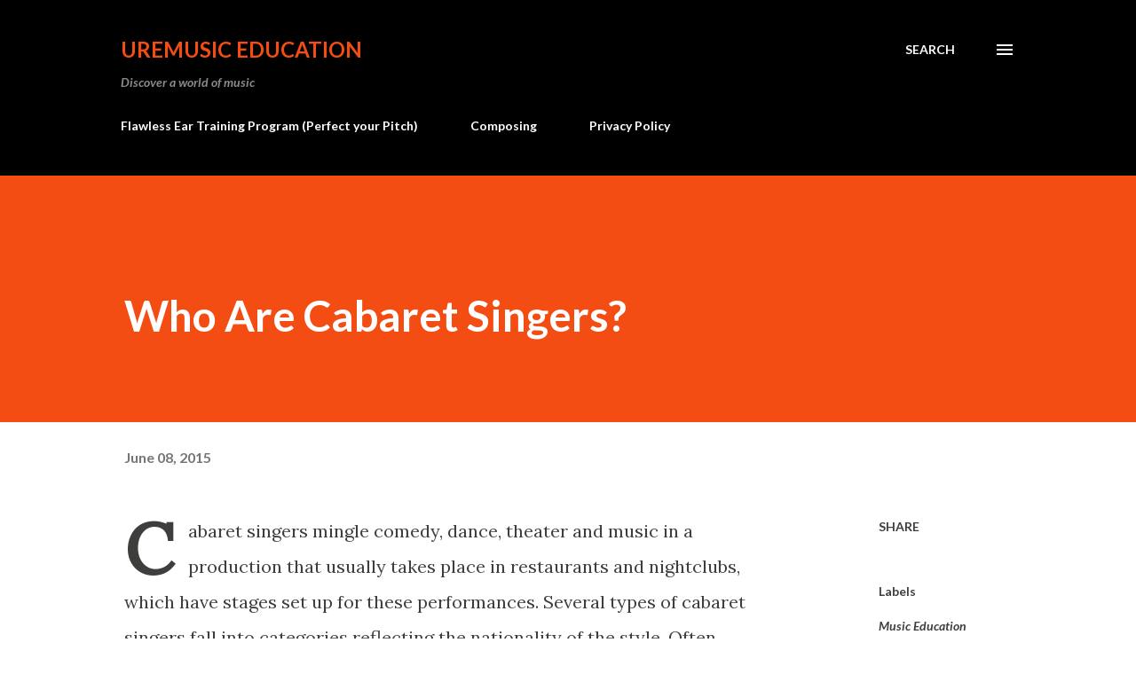

--- FILE ---
content_type: text/html; charset=utf-8
request_url: https://www.google.com/recaptcha/api2/aframe
body_size: 256
content:
<!DOCTYPE HTML><html><head><meta http-equiv="content-type" content="text/html; charset=UTF-8"></head><body><script nonce="WgGSfb9N3CyW0M3ovsiang">/** Anti-fraud and anti-abuse applications only. See google.com/recaptcha */ try{var clients={'sodar':'https://pagead2.googlesyndication.com/pagead/sodar?'};window.addEventListener("message",function(a){try{if(a.source===window.parent){var b=JSON.parse(a.data);var c=clients[b['id']];if(c){var d=document.createElement('img');d.src=c+b['params']+'&rc='+(localStorage.getItem("rc::a")?sessionStorage.getItem("rc::b"):"");window.document.body.appendChild(d);sessionStorage.setItem("rc::e",parseInt(sessionStorage.getItem("rc::e")||0)+1);localStorage.setItem("rc::h",'1769060068149');}}}catch(b){}});window.parent.postMessage("_grecaptcha_ready", "*");}catch(b){}</script></body></html>